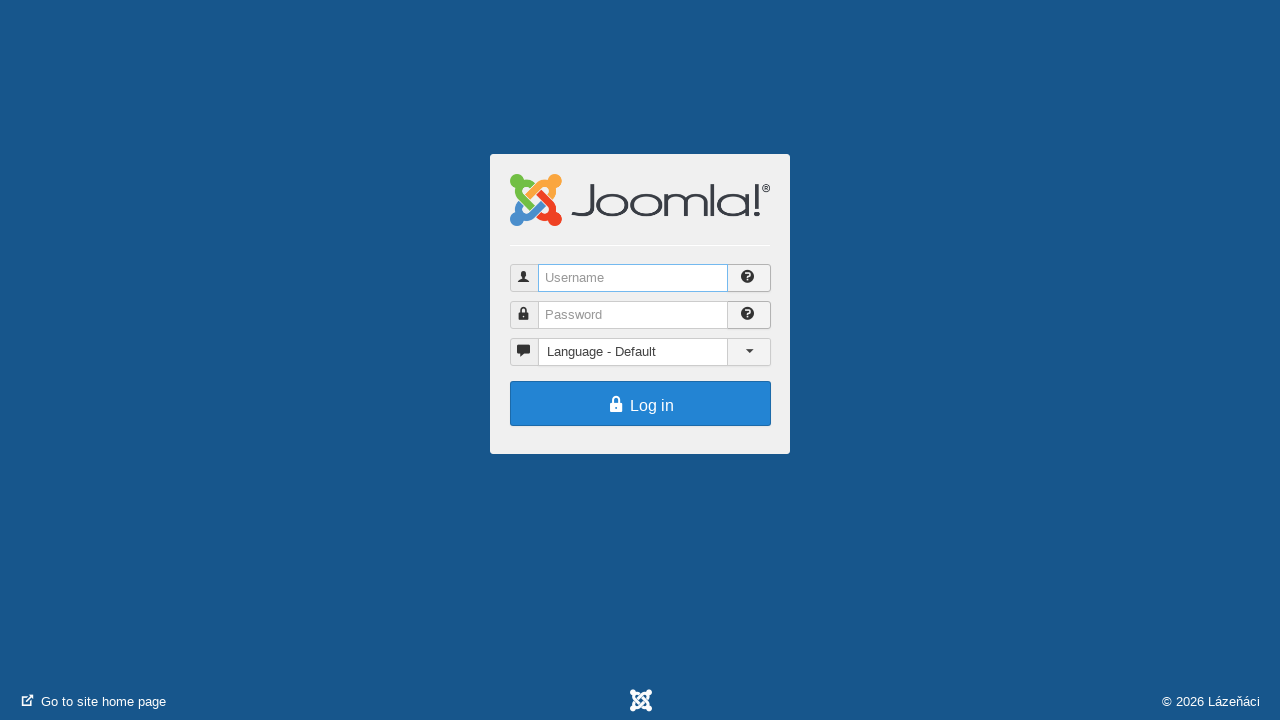

--- FILE ---
content_type: text/html; charset=utf-8
request_url: https://www.lazenaci.cz/administrator/
body_size: 1962
content:
<!DOCTYPE html>
<html lang="en-gb" dir="ltr">
<head>
	<meta name="viewport" content="width=device-width, initial-scale=1.0">
	<meta http-equiv="X-UA-Compatible" content="IE=edge" />
	<meta charset="utf-8" />
	<meta name="generator" content="Joomla! - Open Source Content Management" />
	<title>Lázeňáci - Administration</title>
	<link href="/administrator/templates/isis/favicon.ico" rel="shortcut icon" type="image/vnd.microsoft.icon" />
	<link href="/media/jui/css/chosen.css?59ef5e5a304c7521ea9b9134ece56167" rel="stylesheet" />
	<link href="/administrator/templates/isis/css/template.css?59ef5e5a304c7521ea9b9134ece56167" rel="stylesheet" />
	<style>

	@media (max-width: 480px) {
		.view-login .container {
			margin-top: -170px;
		}
		.btn {
			font-size: 13px;
			padding: 4px 10px 4px;
		}
	}
	</style>
	<script type="application/json" class="joomla-script-options new">{"csrf.token":"1b35cf2903ea296f597db132834fe8d9","system.paths":{"root":"","base":"\/administrator"},"system.keepalive":{"interval":840000,"uri":"\/administrator\/index.php"}}</script>
	<script src="/media/system/js/core.js?59ef5e5a304c7521ea9b9134ece56167"></script>
	<!--[if lt IE 9]><script src="/media/system/js/polyfill.event.js?59ef5e5a304c7521ea9b9134ece56167"></script><![endif]-->
	<script src="/media/system/js/keepalive.js?59ef5e5a304c7521ea9b9134ece56167"></script>
	<script src="/media/jui/js/jquery.min.js?59ef5e5a304c7521ea9b9134ece56167"></script>
	<script src="/media/jui/js/jquery-noconflict.js?59ef5e5a304c7521ea9b9134ece56167"></script>
	<script src="/media/jui/js/jquery-migrate.min.js?59ef5e5a304c7521ea9b9134ece56167"></script>
	<script src="/media/jui/js/bootstrap.min.js?59ef5e5a304c7521ea9b9134ece56167"></script>
	<script src="/media/jui/js/chosen.jquery.min.js?59ef5e5a304c7521ea9b9134ece56167"></script>
	<!--[if lt IE 9]><script src="/media/jui/js/html5.js?59ef5e5a304c7521ea9b9134ece56167"></script><![endif]-->
	<script>
jQuery(function($){ initTooltips(); $("body").on("subform-row-add", initTooltips); function initTooltips (event, container) { container = container || document;$(container).find(".hasTooltip").tooltip({"html": true,"container": "body"});} });
	jQuery(function ($) {
		initChosen();
		$("body").on("subform-row-add", initChosen);

		function initChosen(event, container)
		{
			container = container || document;
			$(container).find(".advancedSelect").chosen({"disable_search_threshold":10,"search_contains":true,"allow_single_deselect":true,"placeholder_text_multiple":"Type or select some options","placeholder_text_single":"Select an option","no_results_text":"No results match"});
		}
	});
	
	</script>

</head>
<body class="site com_login view-login layout-default task- itemid- ">
	<!-- Container -->
	<div class="container">
		<div id="content">
			<!-- Begin Content -->
			<div id="element-box" class="login well">
									<img src="/administrator/templates/isis/images/joomla.png" alt="Lázeňáci" />
								<hr />
				<div id="system-message-container">
	</div>

				<form action="/administrator/index.php" method="post" id="form-login" class="form-inline">
	<fieldset class="loginform">
		<div class="control-group">
			<div class="controls">
				<div class="input-prepend input-append">
					<span class="add-on">
						<span class="icon-user hasTooltip" title="Username"></span>
						<label for="mod-login-username" class="element-invisible">
							Username						</label>
					</span>
					<input name="username" tabindex="1" id="mod-login-username" type="text" class="input-medium" placeholder="Username" size="15" autofocus="true" />
					<a href="https://www.lazenaci.cz/index.php?option=com_users&view=remind" class="btn width-auto hasTooltip" title="Forgot your username?">
						<span class="icon-help"></span>
					</a>
				</div>
			</div>
		</div>
		<div class="control-group">
			<div class="controls">
				<div class="input-prepend input-append">
					<span class="add-on">
						<span class="icon-lock hasTooltip" title="Password"></span>
						<label for="mod-login-password" class="element-invisible">
							Password						</label>
					</span>
					<input name="passwd" tabindex="2" id="mod-login-password" type="password" class="input-medium" placeholder="Password" size="15"/>
					<a href="https://www.lazenaci.cz/index.php?option=com_users&view=reset" class="btn width-auto hasTooltip" title="Forgot your password?">
						<span class="icon-help"></span>
					</a>
				</div>
			</div>
		</div>
							<div class="control-group">
				<div class="controls">
					<div class="input-prepend">
						<span class="add-on">
							<span class="icon-comment hasTooltip" title="Language"></span>
							<label for="lang" class="element-invisible">
								Language							</label>
						</span>
						<select id="lang" name="lang" class="advancedSelect" tabindex="4">
	<option value="" selected="selected">Language - Default</option>
	<option value="cs-CZ">Czech (Czech republic)</option>
	<option value="en-GB">English (United Kingdom)</option>
</select>
					</div>
				</div>
			</div>
				<div class="control-group">
			<div class="controls">
				<div class="btn-group">
					<button tabindex="5" class="btn btn-primary btn-block btn-large login-button">
						<span class="icon-lock icon-white"></span> Log in					</button>
				</div>
			</div>
		</div>
		<input type="hidden" name="option" value="com_login"/>
		<input type="hidden" name="task" value="login"/>
		<input type="hidden" name="return" value="aW5kZXgucGhw"/>
		<input type="hidden" name="1b35cf2903ea296f597db132834fe8d9" value="1" />	</fieldset>
</form>

			</div>
			<noscript>
				Warning! JavaScript must be enabled for proper operation of the Administrator Backend.			</noscript>
			<!-- End Content -->
		</div>
	</div>
	<div class="navbar navbar-fixed-bottom hidden-phone">
		<p class="pull-right">
			&copy; 2026 Lázeňáci		</p>
		<a class="login-joomla hasTooltip" href="https://www.joomla.org" target="_blank"  rel="noopener noreferrer" title="Joomla is free software released under the GNU General Public License."><span class="icon-joomla"></span></a>
		<a href="http://www.lazenaci.cz/" target="_blank" class="pull-left">
			<span class="icon-out-2"></span>
			Go to site home page		</a>
	</div>
	
</body>
</html>
